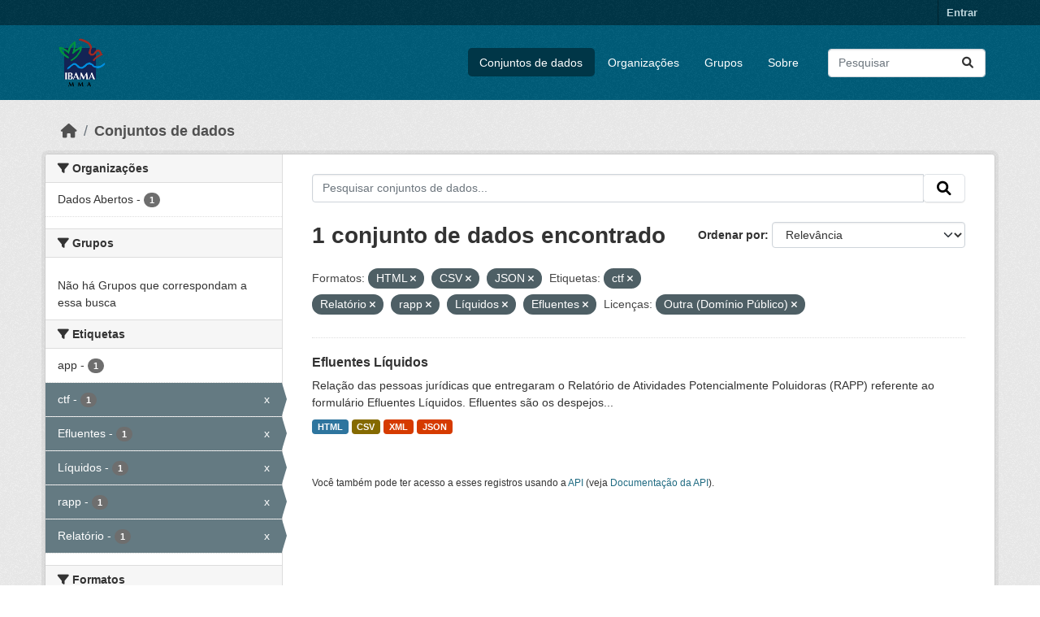

--- FILE ---
content_type: text/html; charset=utf-8
request_url: https://dadosabertos.ibama.gov.br/dataset/?res_format=HTML&res_format=CSV&tags=ctf&tags=Relat%C3%B3rio&tags=rapp&tags=L%C3%ADquidos&tags=Efluentes&amp=&license_id=other-pd&res_format=JSON
body_size: 37339
content:
<!DOCTYPE html>
<!--[if IE 9]> <html lang="pt_BR" class="ie9"> <![endif]-->
<!--[if gt IE 8]><!--> <html lang="pt_BR"  > <!--<![endif]-->
  <head>
    <meta charset="utf-8" />
      <meta name="csrf_field_name" content="_csrf_token" />
      <meta name="_csrf_token" content="IjNlOTRmZTUwMWJkNTE4YzkzNTM3M2RhNzc3YzA3ZmM5ZTAwNzEzZDQi.aXeMsA.tYb1cajsTUoV3ljijQTpH_f0o5Y" />

      <meta name="generator" content="ckan 2.10.4" />
      <meta name="viewport" content="width=device-width, initial-scale=1.0">
    <title>Conjunto de dados - IBAMA</title>

    
    <link rel="shortcut icon" href="/base/images/ckan.ico" />
    
      
      
      
    

    
      
      
    

    
    <link href="/webassets/base/1c87a999_main.css" rel="stylesheet"/>
    
  </head>

  
  <body data-site-root="https://dadosabertos.ibama.gov.br/" data-locale-root="https://dadosabertos.ibama.gov.br/" >

    
    <div class="visually-hidden-focusable"><a href="#content">Skip to main content</a></div>
  

  
    

 
<div class="account-masthead">
  <div class="container">
     
    <nav class="account not-authed" aria-label="Account">
      <ul class="list-unstyled">
        
        <li><a href="/user/login">Entrar</a></li>
         
      </ul>
    </nav>
     
  </div>
</div>

<header class="masthead">
  <div class="container">
      
    <nav class="navbar navbar-expand-lg navbar-light">
      <hgroup class="header-image navbar-left">

      
      
      <a class="logo" href="/">
        <img src="https://dadosabertos.ibama.gov.br/base/images/Logo_Ibama.png" alt="IBAMA"
          title="IBAMA" />
      </a>
      
      

       </hgroup>
      <button class="navbar-toggler" type="button" data-bs-toggle="collapse" data-bs-target="#main-navigation-toggle"
        aria-controls="main-navigation-toggle" aria-expanded="false" aria-label="Toggle navigation">
        <span class="fa fa-bars text-white"></span>
      </button>

      <div class="main-navbar collapse navbar-collapse" id="main-navigation-toggle">
        <ul class="navbar-nav ms-auto mb-2 mb-lg-0">
          
            
              
              

		          <li class="active"><a href="/dataset/">Conjuntos de dados</a></li><li><a href="/organization/">Organizações</a></li><li><a href="/group/">Grupos</a></li><li><a href="/about">Sobre</a></li>
	          
          </ul>

      
      
          <form class="d-flex site-search" action="/dataset/" method="get">
              <label class="d-none" for="field-sitewide-search">Search Datasets...</label>
              <input id="field-sitewide-search" class="form-control me-2"  type="text" name="q" placeholder="Pesquisar" aria-label="Pesquisar conjuntos de dados..."/>
              <button class="btn" type="submit" aria-label="Submit"><i class="fa fa-search"></i></button>
          </form>
      
      </div>
    </nav>
  </div>
</header>

  
    <div class="main">
      <div id="content" class="container">
        
          
            <div class="flash-messages">
              
                
              
            </div>
          

          
            <div class="toolbar" role="navigation" aria-label="Breadcrumb">
              
                
                  <ol class="breadcrumb">
                    
<li class="home"><a href="/" aria-label="Início"><i class="fa fa-home"></i><span> Início</span></a></li>
                    
  <li class="active"><a href="/dataset/">Conjuntos de dados</a></li>

                  </ol>
                
              
            </div>
          

          <div class="row wrapper">
            
            
            

            
              <aside class="secondary col-md-3">
                
                
  <div class="filters">
    <div>
      
        

    
    
	
	    
		<section class="module module-narrow module-shallow">
		    
			<h2 class="module-heading">
			    <i class="fa fa-filter"></i>
			    Organizações
			</h2>
		    
		    
			
			    
				<nav aria-label="Organizações">
				    <ul class="list-unstyled nav nav-simple nav-facet">
					
					    
					    
					    
					    
					    <li class="nav-item ">
						<a href="/dataset/?res_format=HTML&amp;res_format=CSV&amp;res_format=JSON&amp;tags=ctf&amp;tags=Relat%C3%B3rio&amp;tags=rapp&amp;tags=L%C3%ADquidos&amp;tags=Efluentes&amp;amp=&amp;license_id=other-pd&amp;organization=ibama" title="">
						    <span class="item-label">Dados Abertos</span>
						    <span class="hidden separator"> - </span>
						    <span class="item-count badge">1</span>
							
						</a>
					    </li>
					
				    </ul>
				</nav>

				<p class="module-footer">
				    
					
				    
				</p>
			    
			
		    
		</section>
	    
	
    

      
        

    
    
	
	    
		<section class="module module-narrow module-shallow">
		    
			<h2 class="module-heading">
			    <i class="fa fa-filter"></i>
			    Grupos
			</h2>
		    
		    
			
			    
				<p class="module-content empty">Não há Grupos que correspondam a essa busca</p>
			    
			
		    
		</section>
	    
	
    

      
        

    
    
	
	    
		<section class="module module-narrow module-shallow">
		    
			<h2 class="module-heading">
			    <i class="fa fa-filter"></i>
			    Etiquetas
			</h2>
		    
		    
			
			    
				<nav aria-label="Etiquetas">
				    <ul class="list-unstyled nav nav-simple nav-facet">
					
					    
					    
					    
					    
					    <li class="nav-item ">
						<a href="/dataset/?res_format=HTML&amp;res_format=CSV&amp;res_format=JSON&amp;tags=ctf&amp;tags=Relat%C3%B3rio&amp;tags=rapp&amp;tags=L%C3%ADquidos&amp;tags=Efluentes&amp;amp=&amp;license_id=other-pd&amp;tags=app" title="">
						    <span class="item-label">app</span>
						    <span class="hidden separator"> - </span>
						    <span class="item-count badge">1</span>
							
						</a>
					    </li>
					
					    
					    
					    
					    
					    <li class="nav-item  active">
						<a href="/dataset/?res_format=HTML&amp;res_format=CSV&amp;res_format=JSON&amp;tags=Relat%C3%B3rio&amp;tags=rapp&amp;tags=L%C3%ADquidos&amp;tags=Efluentes&amp;amp=&amp;license_id=other-pd" title="">
						    <span class="item-label">ctf</span>
						    <span class="hidden separator"> - </span>
						    <span class="item-count badge">1</span>
							<span class="facet-close">x</span>
						</a>
					    </li>
					
					    
					    
					    
					    
					    <li class="nav-item  active">
						<a href="/dataset/?res_format=HTML&amp;res_format=CSV&amp;res_format=JSON&amp;tags=ctf&amp;tags=Relat%C3%B3rio&amp;tags=rapp&amp;tags=L%C3%ADquidos&amp;amp=&amp;license_id=other-pd" title="">
						    <span class="item-label">Efluentes</span>
						    <span class="hidden separator"> - </span>
						    <span class="item-count badge">1</span>
							<span class="facet-close">x</span>
						</a>
					    </li>
					
					    
					    
					    
					    
					    <li class="nav-item  active">
						<a href="/dataset/?res_format=HTML&amp;res_format=CSV&amp;res_format=JSON&amp;tags=ctf&amp;tags=Relat%C3%B3rio&amp;tags=rapp&amp;tags=Efluentes&amp;amp=&amp;license_id=other-pd" title="">
						    <span class="item-label">Líquidos</span>
						    <span class="hidden separator"> - </span>
						    <span class="item-count badge">1</span>
							<span class="facet-close">x</span>
						</a>
					    </li>
					
					    
					    
					    
					    
					    <li class="nav-item  active">
						<a href="/dataset/?res_format=HTML&amp;res_format=CSV&amp;res_format=JSON&amp;tags=ctf&amp;tags=Relat%C3%B3rio&amp;tags=L%C3%ADquidos&amp;tags=Efluentes&amp;amp=&amp;license_id=other-pd" title="">
						    <span class="item-label">rapp</span>
						    <span class="hidden separator"> - </span>
						    <span class="item-count badge">1</span>
							<span class="facet-close">x</span>
						</a>
					    </li>
					
					    
					    
					    
					    
					    <li class="nav-item  active">
						<a href="/dataset/?res_format=HTML&amp;res_format=CSV&amp;res_format=JSON&amp;tags=ctf&amp;tags=rapp&amp;tags=L%C3%ADquidos&amp;tags=Efluentes&amp;amp=&amp;license_id=other-pd" title="">
						    <span class="item-label">Relatório</span>
						    <span class="hidden separator"> - </span>
						    <span class="item-count badge">1</span>
							<span class="facet-close">x</span>
						</a>
					    </li>
					
				    </ul>
				</nav>

				<p class="module-footer">
				    
					
				    
				</p>
			    
			
		    
		</section>
	    
	
    

      
        

    
    
	
	    
		<section class="module module-narrow module-shallow">
		    
			<h2 class="module-heading">
			    <i class="fa fa-filter"></i>
			    Formatos
			</h2>
		    
		    
			
			    
				<nav aria-label="Formatos">
				    <ul class="list-unstyled nav nav-simple nav-facet">
					
					    
					    
					    
					    
					    <li class="nav-item  active">
						<a href="/dataset/?res_format=HTML&amp;res_format=JSON&amp;tags=ctf&amp;tags=Relat%C3%B3rio&amp;tags=rapp&amp;tags=L%C3%ADquidos&amp;tags=Efluentes&amp;amp=&amp;license_id=other-pd" title="">
						    <span class="item-label">CSV</span>
						    <span class="hidden separator"> - </span>
						    <span class="item-count badge">1</span>
							<span class="facet-close">x</span>
						</a>
					    </li>
					
					    
					    
					    
					    
					    <li class="nav-item  active">
						<a href="/dataset/?res_format=CSV&amp;res_format=JSON&amp;tags=ctf&amp;tags=Relat%C3%B3rio&amp;tags=rapp&amp;tags=L%C3%ADquidos&amp;tags=Efluentes&amp;amp=&amp;license_id=other-pd" title="">
						    <span class="item-label">HTML</span>
						    <span class="hidden separator"> - </span>
						    <span class="item-count badge">1</span>
							<span class="facet-close">x</span>
						</a>
					    </li>
					
					    
					    
					    
					    
					    <li class="nav-item  active">
						<a href="/dataset/?res_format=HTML&amp;res_format=CSV&amp;tags=ctf&amp;tags=Relat%C3%B3rio&amp;tags=rapp&amp;tags=L%C3%ADquidos&amp;tags=Efluentes&amp;amp=&amp;license_id=other-pd" title="">
						    <span class="item-label">JSON</span>
						    <span class="hidden separator"> - </span>
						    <span class="item-count badge">1</span>
							<span class="facet-close">x</span>
						</a>
					    </li>
					
					    
					    
					    
					    
					    <li class="nav-item ">
						<a href="/dataset/?res_format=HTML&amp;res_format=CSV&amp;res_format=JSON&amp;tags=ctf&amp;tags=Relat%C3%B3rio&amp;tags=rapp&amp;tags=L%C3%ADquidos&amp;tags=Efluentes&amp;amp=&amp;license_id=other-pd&amp;res_format=XML" title="">
						    <span class="item-label">XML</span>
						    <span class="hidden separator"> - </span>
						    <span class="item-count badge">1</span>
							
						</a>
					    </li>
					
				    </ul>
				</nav>

				<p class="module-footer">
				    
					
				    
				</p>
			    
			
		    
		</section>
	    
	
    

      
        

    
    
	
	    
		<section class="module module-narrow module-shallow">
		    
			<h2 class="module-heading">
			    <i class="fa fa-filter"></i>
			    Licenças
			</h2>
		    
		    
			
			    
				<nav aria-label="Licenças">
				    <ul class="list-unstyled nav nav-simple nav-facet">
					
					    
					    
					    
					    
					    <li class="nav-item  active">
						<a href="/dataset/?res_format=HTML&amp;res_format=CSV&amp;res_format=JSON&amp;tags=ctf&amp;tags=Relat%C3%B3rio&amp;tags=rapp&amp;tags=L%C3%ADquidos&amp;tags=Efluentes&amp;amp=" title="">
						    <span class="item-label">Outra (Domínio Público)</span>
						    <span class="hidden separator"> - </span>
						    <span class="item-count badge">1</span>
							<span class="facet-close">x</span>
						</a>
					    </li>
					
				    </ul>
				</nav>

				<p class="module-footer">
				    
					
				    
				</p>
			    
			
		    
		</section>
	    
	
    

      
    </div>
    <a class="close no-text hide-filters"><i class="fa fa-times-circle"></i><span class="text">close</span></a>
  </div>

              </aside>
            

            
              <div class="primary col-md-9 col-xs-12" role="main">
                
                
  <section class="module">
    <div class="module-content">
      
        
      
      
        
        
        







<form id="dataset-search-form" class="search-form" method="get" data-module="select-switch">

  
    <div class="input-group search-input-group">
      <input aria-label="Pesquisar conjuntos de dados..." id="field-giant-search" type="text" class="form-control input-lg" name="q" value="" autocomplete="off" placeholder="Pesquisar conjuntos de dados...">
      
      <span class="input-group-btn">
        <button class="btn btn-default btn-lg" type="submit" value="search" aria-label="Submit">
          <i class="fa fa-search"></i>
        </button>
      </span>
      
    </div>
  

  
    <span>






<input type="hidden" name="res_format" value="HTML" />





<input type="hidden" name="res_format" value="CSV" />





<input type="hidden" name="res_format" value="JSON" />





<input type="hidden" name="tags" value="ctf" />





<input type="hidden" name="tags" value="Relatório" />





<input type="hidden" name="tags" value="rapp" />





<input type="hidden" name="tags" value="Líquidos" />





<input type="hidden" name="tags" value="Efluentes" />





<input type="hidden" name="license_id" value="other-pd" />



</span>
  

  
    
      <div class="form-group control-order-by">
        <label for="field-order-by">Ordenar por</label>
        <select id="field-order-by" name="sort" class="form-control form-select">
          
            
              <option value="score desc, metadata_modified desc" selected="selected">Relevância</option>
            
          
            
              <option value="title_string asc">Nome Crescente</option>
            
          
            
              <option value="title_string desc">Nome Descrescente</option>
            
          
            
              <option value="metadata_modified desc">Modificada pela última vez</option>
            
          
            
          
        </select>
        
        <button class="btn btn-default js-hide" type="submit">Ir</button>
        
      </div>
    
  

  
    
      <h1>

  
  
  
  

1 conjunto de dados encontrado</h1>
    
  

  
    
      <p class="filter-list">
        
          
          <span class="facet">Formatos:</span>
          
            <span class="filtered pill">HTML
              <a href="/dataset/?res_format=CSV&amp;res_format=JSON&amp;tags=ctf&amp;tags=Relat%C3%B3rio&amp;tags=rapp&amp;tags=L%C3%ADquidos&amp;tags=Efluentes&amp;amp=&amp;license_id=other-pd" class="remove" title="Remover"><i class="fa fa-times"></i></a>
            </span>
          
            <span class="filtered pill">CSV
              <a href="/dataset/?res_format=HTML&amp;res_format=JSON&amp;tags=ctf&amp;tags=Relat%C3%B3rio&amp;tags=rapp&amp;tags=L%C3%ADquidos&amp;tags=Efluentes&amp;amp=&amp;license_id=other-pd" class="remove" title="Remover"><i class="fa fa-times"></i></a>
            </span>
          
            <span class="filtered pill">JSON
              <a href="/dataset/?res_format=HTML&amp;res_format=CSV&amp;tags=ctf&amp;tags=Relat%C3%B3rio&amp;tags=rapp&amp;tags=L%C3%ADquidos&amp;tags=Efluentes&amp;amp=&amp;license_id=other-pd" class="remove" title="Remover"><i class="fa fa-times"></i></a>
            </span>
          
        
          
          <span class="facet">Etiquetas:</span>
          
            <span class="filtered pill">ctf
              <a href="/dataset/?res_format=HTML&amp;res_format=CSV&amp;res_format=JSON&amp;tags=Relat%C3%B3rio&amp;tags=rapp&amp;tags=L%C3%ADquidos&amp;tags=Efluentes&amp;amp=&amp;license_id=other-pd" class="remove" title="Remover"><i class="fa fa-times"></i></a>
            </span>
          
            <span class="filtered pill">Relatório
              <a href="/dataset/?res_format=HTML&amp;res_format=CSV&amp;res_format=JSON&amp;tags=ctf&amp;tags=rapp&amp;tags=L%C3%ADquidos&amp;tags=Efluentes&amp;amp=&amp;license_id=other-pd" class="remove" title="Remover"><i class="fa fa-times"></i></a>
            </span>
          
            <span class="filtered pill">rapp
              <a href="/dataset/?res_format=HTML&amp;res_format=CSV&amp;res_format=JSON&amp;tags=ctf&amp;tags=Relat%C3%B3rio&amp;tags=L%C3%ADquidos&amp;tags=Efluentes&amp;amp=&amp;license_id=other-pd" class="remove" title="Remover"><i class="fa fa-times"></i></a>
            </span>
          
            <span class="filtered pill">Líquidos
              <a href="/dataset/?res_format=HTML&amp;res_format=CSV&amp;res_format=JSON&amp;tags=ctf&amp;tags=Relat%C3%B3rio&amp;tags=rapp&amp;tags=Efluentes&amp;amp=&amp;license_id=other-pd" class="remove" title="Remover"><i class="fa fa-times"></i></a>
            </span>
          
            <span class="filtered pill">Efluentes
              <a href="/dataset/?res_format=HTML&amp;res_format=CSV&amp;res_format=JSON&amp;tags=ctf&amp;tags=Relat%C3%B3rio&amp;tags=rapp&amp;tags=L%C3%ADquidos&amp;amp=&amp;license_id=other-pd" class="remove" title="Remover"><i class="fa fa-times"></i></a>
            </span>
          
        
          
          <span class="facet">Licenças:</span>
          
            <span class="filtered pill">Outra (Domínio Público)
              <a href="/dataset/?res_format=HTML&amp;res_format=CSV&amp;res_format=JSON&amp;tags=ctf&amp;tags=Relat%C3%B3rio&amp;tags=rapp&amp;tags=L%C3%ADquidos&amp;tags=Efluentes&amp;amp=" class="remove" title="Remover"><i class="fa fa-times"></i></a>
            </span>
          
        
      </p>
      <a class="show-filters btn btn-default">Filtrar Resultados</a>
    
  

</form>




      
      
        

  
    <ul class="dataset-list list-unstyled">
    	
	      
	        




  <li class="dataset-item">
    
      <div class="dataset-content">
        
          <h2 class="dataset-heading">
            
              
            
            
    <a href="/dataset/efluentes-liquidos" title="Efluentes Líquidos">
      Efluentes Líquidos
    </a>
            
            
              
              
            
          </h2>
        
        
          
            <div>Relação das pessoas jurídicas que entregaram o Relatório de Atividades Potencialmente Poluidoras (RAPP) referente ao formulário Efluentes Líquidos. Efluentes são os despejos...</div>
          
        
      </div>
      
        
          
            <ul class="dataset-resources list-unstyled">
              
                
                <li>
                  <a href="/dataset/efluentes-liquidos" class="badge badge-default" data-format="html">HTML</a>
                </li>
                
                <li>
                  <a href="/dataset/efluentes-liquidos" class="badge badge-default" data-format="csv">CSV</a>
                </li>
                
                <li>
                  <a href="/dataset/efluentes-liquidos" class="badge badge-default" data-format="xml">XML</a>
                </li>
                
                <li>
                  <a href="/dataset/efluentes-liquidos" class="badge badge-default" data-format="json">JSON</a>
                </li>
                
              
            </ul>
          
        
      
    
  </li>

	      
	    
    </ul>
  

      
    </div>

    
      
    
  </section>

  
    <section class="module">
      <div class="module-content">
        
          <small>
            
            
            
           Você também pode ter acesso a esses registros usando a <a href="/api/3">API</a> (veja <a href="http://docs.ckan.org/en/2.10/api/">Documentação da API</a>). 
          </small>
        
      </div>
    </section>
  

              </div>
            
          </div>
        
      </div>
    </div>
  
    <footer class="site-footer">
  <div class="container">
    
    <div class="row">
      <div class="col-md-8 footer-links">
        
          <ul class="list-unstyled">
            
              <li><a href="/about">Sobre IBAMA</a></li>
            
          </ul>
          <ul class="list-unstyled">
            
              
              <li><a href="http://docs.ckan.org/en/2.10/api/">API do CKAN</a></li>
              <li><a href="http://www.ckan.org/">Associação CKAN</a></li>
              <li><a href="http://www.opendefinition.org/okd/"><img src="/base/images/od_80x15_blue.png" alt="Open Data"></a></li>
            
          </ul>
        
      </div>
      <div class="col-md-4 attribution">
        
          <p><strong>Impulsionado por</strong> <a class="hide-text ckan-footer-logo" href="http://ckan.org">CKAN</a></p>
        
        
          
<form class="lang-select" action="/util/redirect" data-module="select-switch" method="POST">
  
<input type="hidden" name="_csrf_token" value="IjNlOTRmZTUwMWJkNTE4YzkzNTM3M2RhNzc3YzA3ZmM5ZTAwNzEzZDQi.aXeMsA.tYb1cajsTUoV3ljijQTpH_f0o5Y"/> 
  <div class="form-group">
    <label for="field-lang-select">Idioma</label>
    <select id="field-lang-select" name="url" data-module="autocomplete" data-module-dropdown-class="lang-dropdown" data-module-container-class="lang-container">
      
        <option value="/pt_BR/dataset/?res_format=HTML&amp;res_format=CSV&amp;tags=ctf&amp;tags=Relat%C3%B3rio&amp;tags=rapp&amp;tags=L%C3%ADquidos&amp;tags=Efluentes&amp;amp=&amp;license_id=other-pd&amp;res_format=JSON" selected="selected">
          português (Brasil)
        </option>
      
        <option value="/en/dataset/?res_format=HTML&amp;res_format=CSV&amp;tags=ctf&amp;tags=Relat%C3%B3rio&amp;tags=rapp&amp;tags=L%C3%ADquidos&amp;tags=Efluentes&amp;amp=&amp;license_id=other-pd&amp;res_format=JSON" >
          English
        </option>
      
        <option value="/ja/dataset/?res_format=HTML&amp;res_format=CSV&amp;tags=ctf&amp;tags=Relat%C3%B3rio&amp;tags=rapp&amp;tags=L%C3%ADquidos&amp;tags=Efluentes&amp;amp=&amp;license_id=other-pd&amp;res_format=JSON" >
          日本語
        </option>
      
        <option value="/it/dataset/?res_format=HTML&amp;res_format=CSV&amp;tags=ctf&amp;tags=Relat%C3%B3rio&amp;tags=rapp&amp;tags=L%C3%ADquidos&amp;tags=Efluentes&amp;amp=&amp;license_id=other-pd&amp;res_format=JSON" >
          italiano
        </option>
      
        <option value="/cs_CZ/dataset/?res_format=HTML&amp;res_format=CSV&amp;tags=ctf&amp;tags=Relat%C3%B3rio&amp;tags=rapp&amp;tags=L%C3%ADquidos&amp;tags=Efluentes&amp;amp=&amp;license_id=other-pd&amp;res_format=JSON" >
          čeština (Česko)
        </option>
      
        <option value="/ca/dataset/?res_format=HTML&amp;res_format=CSV&amp;tags=ctf&amp;tags=Relat%C3%B3rio&amp;tags=rapp&amp;tags=L%C3%ADquidos&amp;tags=Efluentes&amp;amp=&amp;license_id=other-pd&amp;res_format=JSON" >
          català
        </option>
      
        <option value="/es/dataset/?res_format=HTML&amp;res_format=CSV&amp;tags=ctf&amp;tags=Relat%C3%B3rio&amp;tags=rapp&amp;tags=L%C3%ADquidos&amp;tags=Efluentes&amp;amp=&amp;license_id=other-pd&amp;res_format=JSON" >
          español
        </option>
      
        <option value="/fr/dataset/?res_format=HTML&amp;res_format=CSV&amp;tags=ctf&amp;tags=Relat%C3%B3rio&amp;tags=rapp&amp;tags=L%C3%ADquidos&amp;tags=Efluentes&amp;amp=&amp;license_id=other-pd&amp;res_format=JSON" >
          français
        </option>
      
        <option value="/el/dataset/?res_format=HTML&amp;res_format=CSV&amp;tags=ctf&amp;tags=Relat%C3%B3rio&amp;tags=rapp&amp;tags=L%C3%ADquidos&amp;tags=Efluentes&amp;amp=&amp;license_id=other-pd&amp;res_format=JSON" >
          Ελληνικά
        </option>
      
        <option value="/sv/dataset/?res_format=HTML&amp;res_format=CSV&amp;tags=ctf&amp;tags=Relat%C3%B3rio&amp;tags=rapp&amp;tags=L%C3%ADquidos&amp;tags=Efluentes&amp;amp=&amp;license_id=other-pd&amp;res_format=JSON" >
          svenska
        </option>
      
        <option value="/sr/dataset/?res_format=HTML&amp;res_format=CSV&amp;tags=ctf&amp;tags=Relat%C3%B3rio&amp;tags=rapp&amp;tags=L%C3%ADquidos&amp;tags=Efluentes&amp;amp=&amp;license_id=other-pd&amp;res_format=JSON" >
          српски
        </option>
      
        <option value="/no/dataset/?res_format=HTML&amp;res_format=CSV&amp;tags=ctf&amp;tags=Relat%C3%B3rio&amp;tags=rapp&amp;tags=L%C3%ADquidos&amp;tags=Efluentes&amp;amp=&amp;license_id=other-pd&amp;res_format=JSON" >
          norsk
        </option>
      
        <option value="/sk/dataset/?res_format=HTML&amp;res_format=CSV&amp;tags=ctf&amp;tags=Relat%C3%B3rio&amp;tags=rapp&amp;tags=L%C3%ADquidos&amp;tags=Efluentes&amp;amp=&amp;license_id=other-pd&amp;res_format=JSON" >
          slovenčina
        </option>
      
        <option value="/fi/dataset/?res_format=HTML&amp;res_format=CSV&amp;tags=ctf&amp;tags=Relat%C3%B3rio&amp;tags=rapp&amp;tags=L%C3%ADquidos&amp;tags=Efluentes&amp;amp=&amp;license_id=other-pd&amp;res_format=JSON" >
          suomi
        </option>
      
        <option value="/ru/dataset/?res_format=HTML&amp;res_format=CSV&amp;tags=ctf&amp;tags=Relat%C3%B3rio&amp;tags=rapp&amp;tags=L%C3%ADquidos&amp;tags=Efluentes&amp;amp=&amp;license_id=other-pd&amp;res_format=JSON" >
          русский
        </option>
      
        <option value="/de/dataset/?res_format=HTML&amp;res_format=CSV&amp;tags=ctf&amp;tags=Relat%C3%B3rio&amp;tags=rapp&amp;tags=L%C3%ADquidos&amp;tags=Efluentes&amp;amp=&amp;license_id=other-pd&amp;res_format=JSON" >
          Deutsch
        </option>
      
        <option value="/pl/dataset/?res_format=HTML&amp;res_format=CSV&amp;tags=ctf&amp;tags=Relat%C3%B3rio&amp;tags=rapp&amp;tags=L%C3%ADquidos&amp;tags=Efluentes&amp;amp=&amp;license_id=other-pd&amp;res_format=JSON" >
          polski
        </option>
      
        <option value="/nl/dataset/?res_format=HTML&amp;res_format=CSV&amp;tags=ctf&amp;tags=Relat%C3%B3rio&amp;tags=rapp&amp;tags=L%C3%ADquidos&amp;tags=Efluentes&amp;amp=&amp;license_id=other-pd&amp;res_format=JSON" >
          Nederlands
        </option>
      
        <option value="/bg/dataset/?res_format=HTML&amp;res_format=CSV&amp;tags=ctf&amp;tags=Relat%C3%B3rio&amp;tags=rapp&amp;tags=L%C3%ADquidos&amp;tags=Efluentes&amp;amp=&amp;license_id=other-pd&amp;res_format=JSON" >
          български
        </option>
      
        <option value="/ko_KR/dataset/?res_format=HTML&amp;res_format=CSV&amp;tags=ctf&amp;tags=Relat%C3%B3rio&amp;tags=rapp&amp;tags=L%C3%ADquidos&amp;tags=Efluentes&amp;amp=&amp;license_id=other-pd&amp;res_format=JSON" >
          한국어 (대한민국)
        </option>
      
        <option value="/hu/dataset/?res_format=HTML&amp;res_format=CSV&amp;tags=ctf&amp;tags=Relat%C3%B3rio&amp;tags=rapp&amp;tags=L%C3%ADquidos&amp;tags=Efluentes&amp;amp=&amp;license_id=other-pd&amp;res_format=JSON" >
          magyar
        </option>
      
        <option value="/sl/dataset/?res_format=HTML&amp;res_format=CSV&amp;tags=ctf&amp;tags=Relat%C3%B3rio&amp;tags=rapp&amp;tags=L%C3%ADquidos&amp;tags=Efluentes&amp;amp=&amp;license_id=other-pd&amp;res_format=JSON" >
          slovenščina
        </option>
      
        <option value="/lv/dataset/?res_format=HTML&amp;res_format=CSV&amp;tags=ctf&amp;tags=Relat%C3%B3rio&amp;tags=rapp&amp;tags=L%C3%ADquidos&amp;tags=Efluentes&amp;amp=&amp;license_id=other-pd&amp;res_format=JSON" >
          latviešu
        </option>
      
        <option value="/am/dataset/?res_format=HTML&amp;res_format=CSV&amp;tags=ctf&amp;tags=Relat%C3%B3rio&amp;tags=rapp&amp;tags=L%C3%ADquidos&amp;tags=Efluentes&amp;amp=&amp;license_id=other-pd&amp;res_format=JSON" >
          አማርኛ
        </option>
      
        <option value="/ar/dataset/?res_format=HTML&amp;res_format=CSV&amp;tags=ctf&amp;tags=Relat%C3%B3rio&amp;tags=rapp&amp;tags=L%C3%ADquidos&amp;tags=Efluentes&amp;amp=&amp;license_id=other-pd&amp;res_format=JSON" >
          العربية
        </option>
      
        <option value="/bs/dataset/?res_format=HTML&amp;res_format=CSV&amp;tags=ctf&amp;tags=Relat%C3%B3rio&amp;tags=rapp&amp;tags=L%C3%ADquidos&amp;tags=Efluentes&amp;amp=&amp;license_id=other-pd&amp;res_format=JSON" >
          bosanski
        </option>
      
        <option value="/da_DK/dataset/?res_format=HTML&amp;res_format=CSV&amp;tags=ctf&amp;tags=Relat%C3%B3rio&amp;tags=rapp&amp;tags=L%C3%ADquidos&amp;tags=Efluentes&amp;amp=&amp;license_id=other-pd&amp;res_format=JSON" >
          dansk (Danmark)
        </option>
      
        <option value="/en_AU/dataset/?res_format=HTML&amp;res_format=CSV&amp;tags=ctf&amp;tags=Relat%C3%B3rio&amp;tags=rapp&amp;tags=L%C3%ADquidos&amp;tags=Efluentes&amp;amp=&amp;license_id=other-pd&amp;res_format=JSON" >
          English (Australia)
        </option>
      
        <option value="/en_GB/dataset/?res_format=HTML&amp;res_format=CSV&amp;tags=ctf&amp;tags=Relat%C3%B3rio&amp;tags=rapp&amp;tags=L%C3%ADquidos&amp;tags=Efluentes&amp;amp=&amp;license_id=other-pd&amp;res_format=JSON" >
          English (United Kingdom)
        </option>
      
        <option value="/es_AR/dataset/?res_format=HTML&amp;res_format=CSV&amp;tags=ctf&amp;tags=Relat%C3%B3rio&amp;tags=rapp&amp;tags=L%C3%ADquidos&amp;tags=Efluentes&amp;amp=&amp;license_id=other-pd&amp;res_format=JSON" >
          español (Argentina)
        </option>
      
        <option value="/eu/dataset/?res_format=HTML&amp;res_format=CSV&amp;tags=ctf&amp;tags=Relat%C3%B3rio&amp;tags=rapp&amp;tags=L%C3%ADquidos&amp;tags=Efluentes&amp;amp=&amp;license_id=other-pd&amp;res_format=JSON" >
          euskara
        </option>
      
        <option value="/fa_IR/dataset/?res_format=HTML&amp;res_format=CSV&amp;tags=ctf&amp;tags=Relat%C3%B3rio&amp;tags=rapp&amp;tags=L%C3%ADquidos&amp;tags=Efluentes&amp;amp=&amp;license_id=other-pd&amp;res_format=JSON" >
          فارسی (ایران)
        </option>
      
        <option value="/gl/dataset/?res_format=HTML&amp;res_format=CSV&amp;tags=ctf&amp;tags=Relat%C3%B3rio&amp;tags=rapp&amp;tags=L%C3%ADquidos&amp;tags=Efluentes&amp;amp=&amp;license_id=other-pd&amp;res_format=JSON" >
          galego
        </option>
      
        <option value="/he/dataset/?res_format=HTML&amp;res_format=CSV&amp;tags=ctf&amp;tags=Relat%C3%B3rio&amp;tags=rapp&amp;tags=L%C3%ADquidos&amp;tags=Efluentes&amp;amp=&amp;license_id=other-pd&amp;res_format=JSON" >
          עברית
        </option>
      
        <option value="/hr/dataset/?res_format=HTML&amp;res_format=CSV&amp;tags=ctf&amp;tags=Relat%C3%B3rio&amp;tags=rapp&amp;tags=L%C3%ADquidos&amp;tags=Efluentes&amp;amp=&amp;license_id=other-pd&amp;res_format=JSON" >
          hrvatski
        </option>
      
        <option value="/id/dataset/?res_format=HTML&amp;res_format=CSV&amp;tags=ctf&amp;tags=Relat%C3%B3rio&amp;tags=rapp&amp;tags=L%C3%ADquidos&amp;tags=Efluentes&amp;amp=&amp;license_id=other-pd&amp;res_format=JSON" >
          Indonesia
        </option>
      
        <option value="/is/dataset/?res_format=HTML&amp;res_format=CSV&amp;tags=ctf&amp;tags=Relat%C3%B3rio&amp;tags=rapp&amp;tags=L%C3%ADquidos&amp;tags=Efluentes&amp;amp=&amp;license_id=other-pd&amp;res_format=JSON" >
          íslenska
        </option>
      
        <option value="/km/dataset/?res_format=HTML&amp;res_format=CSV&amp;tags=ctf&amp;tags=Relat%C3%B3rio&amp;tags=rapp&amp;tags=L%C3%ADquidos&amp;tags=Efluentes&amp;amp=&amp;license_id=other-pd&amp;res_format=JSON" >
          ខ្មែរ
        </option>
      
        <option value="/lt/dataset/?res_format=HTML&amp;res_format=CSV&amp;tags=ctf&amp;tags=Relat%C3%B3rio&amp;tags=rapp&amp;tags=L%C3%ADquidos&amp;tags=Efluentes&amp;amp=&amp;license_id=other-pd&amp;res_format=JSON" >
          lietuvių
        </option>
      
        <option value="/mk/dataset/?res_format=HTML&amp;res_format=CSV&amp;tags=ctf&amp;tags=Relat%C3%B3rio&amp;tags=rapp&amp;tags=L%C3%ADquidos&amp;tags=Efluentes&amp;amp=&amp;license_id=other-pd&amp;res_format=JSON" >
          македонски
        </option>
      
        <option value="/mn_MN/dataset/?res_format=HTML&amp;res_format=CSV&amp;tags=ctf&amp;tags=Relat%C3%B3rio&amp;tags=rapp&amp;tags=L%C3%ADquidos&amp;tags=Efluentes&amp;amp=&amp;license_id=other-pd&amp;res_format=JSON" >
          монгол (Монгол)
        </option>
      
        <option value="/my_MM/dataset/?res_format=HTML&amp;res_format=CSV&amp;tags=ctf&amp;tags=Relat%C3%B3rio&amp;tags=rapp&amp;tags=L%C3%ADquidos&amp;tags=Efluentes&amp;amp=&amp;license_id=other-pd&amp;res_format=JSON" >
          မြန်မာ (မြန်မာ)
        </option>
      
        <option value="/nb_NO/dataset/?res_format=HTML&amp;res_format=CSV&amp;tags=ctf&amp;tags=Relat%C3%B3rio&amp;tags=rapp&amp;tags=L%C3%ADquidos&amp;tags=Efluentes&amp;amp=&amp;license_id=other-pd&amp;res_format=JSON" >
          norsk bokmål (Norge)
        </option>
      
        <option value="/ne/dataset/?res_format=HTML&amp;res_format=CSV&amp;tags=ctf&amp;tags=Relat%C3%B3rio&amp;tags=rapp&amp;tags=L%C3%ADquidos&amp;tags=Efluentes&amp;amp=&amp;license_id=other-pd&amp;res_format=JSON" >
          नेपाली
        </option>
      
        <option value="/pt_PT/dataset/?res_format=HTML&amp;res_format=CSV&amp;tags=ctf&amp;tags=Relat%C3%B3rio&amp;tags=rapp&amp;tags=L%C3%ADquidos&amp;tags=Efluentes&amp;amp=&amp;license_id=other-pd&amp;res_format=JSON" >
          português (Portugal)
        </option>
      
        <option value="/ro/dataset/?res_format=HTML&amp;res_format=CSV&amp;tags=ctf&amp;tags=Relat%C3%B3rio&amp;tags=rapp&amp;tags=L%C3%ADquidos&amp;tags=Efluentes&amp;amp=&amp;license_id=other-pd&amp;res_format=JSON" >
          română
        </option>
      
        <option value="/sq/dataset/?res_format=HTML&amp;res_format=CSV&amp;tags=ctf&amp;tags=Relat%C3%B3rio&amp;tags=rapp&amp;tags=L%C3%ADquidos&amp;tags=Efluentes&amp;amp=&amp;license_id=other-pd&amp;res_format=JSON" >
          shqip
        </option>
      
        <option value="/sr_Latn/dataset/?res_format=HTML&amp;res_format=CSV&amp;tags=ctf&amp;tags=Relat%C3%B3rio&amp;tags=rapp&amp;tags=L%C3%ADquidos&amp;tags=Efluentes&amp;amp=&amp;license_id=other-pd&amp;res_format=JSON" >
          srpski (latinica)
        </option>
      
        <option value="/th/dataset/?res_format=HTML&amp;res_format=CSV&amp;tags=ctf&amp;tags=Relat%C3%B3rio&amp;tags=rapp&amp;tags=L%C3%ADquidos&amp;tags=Efluentes&amp;amp=&amp;license_id=other-pd&amp;res_format=JSON" >
          ไทย
        </option>
      
        <option value="/tl/dataset/?res_format=HTML&amp;res_format=CSV&amp;tags=ctf&amp;tags=Relat%C3%B3rio&amp;tags=rapp&amp;tags=L%C3%ADquidos&amp;tags=Efluentes&amp;amp=&amp;license_id=other-pd&amp;res_format=JSON" >
          Filipino (Pilipinas)
        </option>
      
        <option value="/tr/dataset/?res_format=HTML&amp;res_format=CSV&amp;tags=ctf&amp;tags=Relat%C3%B3rio&amp;tags=rapp&amp;tags=L%C3%ADquidos&amp;tags=Efluentes&amp;amp=&amp;license_id=other-pd&amp;res_format=JSON" >
          Türkçe
        </option>
      
        <option value="/uk/dataset/?res_format=HTML&amp;res_format=CSV&amp;tags=ctf&amp;tags=Relat%C3%B3rio&amp;tags=rapp&amp;tags=L%C3%ADquidos&amp;tags=Efluentes&amp;amp=&amp;license_id=other-pd&amp;res_format=JSON" >
          українська
        </option>
      
        <option value="/uk_UA/dataset/?res_format=HTML&amp;res_format=CSV&amp;tags=ctf&amp;tags=Relat%C3%B3rio&amp;tags=rapp&amp;tags=L%C3%ADquidos&amp;tags=Efluentes&amp;amp=&amp;license_id=other-pd&amp;res_format=JSON" >
          українська (Україна)
        </option>
      
        <option value="/vi/dataset/?res_format=HTML&amp;res_format=CSV&amp;tags=ctf&amp;tags=Relat%C3%B3rio&amp;tags=rapp&amp;tags=L%C3%ADquidos&amp;tags=Efluentes&amp;amp=&amp;license_id=other-pd&amp;res_format=JSON" >
          Tiếng Việt
        </option>
      
        <option value="/zh_Hans_CN/dataset/?res_format=HTML&amp;res_format=CSV&amp;tags=ctf&amp;tags=Relat%C3%B3rio&amp;tags=rapp&amp;tags=L%C3%ADquidos&amp;tags=Efluentes&amp;amp=&amp;license_id=other-pd&amp;res_format=JSON" >
          中文 (简体, 中国)
        </option>
      
        <option value="/zh_Hant_TW/dataset/?res_format=HTML&amp;res_format=CSV&amp;tags=ctf&amp;tags=Relat%C3%B3rio&amp;tags=rapp&amp;tags=L%C3%ADquidos&amp;tags=Efluentes&amp;amp=&amp;license_id=other-pd&amp;res_format=JSON" >
          中文 (繁體, 台灣)
        </option>
      
    </select>
  </div>
  <button class="btn btn-default d-none " type="submit">Ir</button>
</form>


        
      </div>
    </div>
    
  </div>
</footer>
  
  
  
  
  
    

      

    
    
    <link href="/webassets/vendor/f3b8236b_select2.css" rel="stylesheet"/>
<link href="/webassets/vendor/d05bf0e7_fontawesome.css" rel="stylesheet"/>
    <script src="/webassets/vendor/8c3c143a_jquery.js" type="text/javascript"></script>
<script src="/webassets/vendor/5027b870_vendor.js" type="text/javascript"></script>
<script src="/webassets/vendor/6d1ad7e6_bootstrap.js" type="text/javascript"></script>
<script src="/webassets/base/6fddaa3f_main.js" type="text/javascript"></script>
<script src="/webassets/base/0d750fad_ckan.js" type="text/javascript"></script>
  </body>
</html>